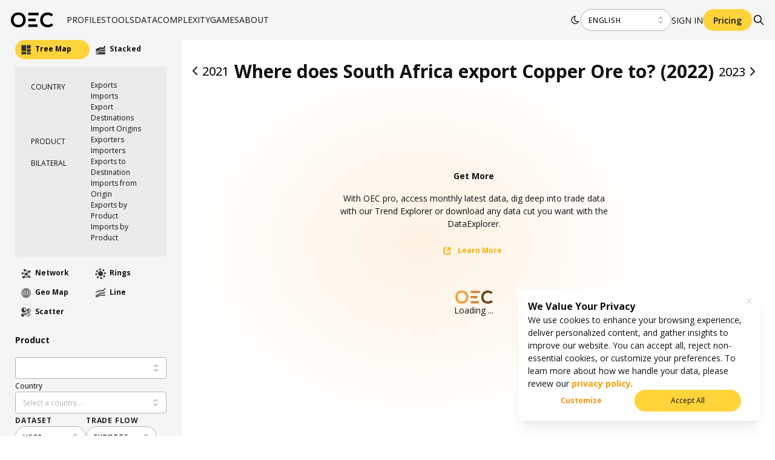

--- FILE ---
content_type: image/svg+xml
request_url: https://oec.world/images/oec-logo.svg
body_size: 521
content:
<svg width="62" height="22" viewBox="0 0 62 22" fill="none" xmlns="http://www.w3.org/2000/svg">
<g id="Group 806">
<path id="oec-o" d="M21.6635 10.9392C21.6012 16.3437 18.255 21.7413 10.8491 21.7413C3.44317 21.7413 0 16.4603 0 10.9735C0 5.48676 3.55401 0 10.8491 0C18.1442 0 21.719 5.48676 21.6635 10.9392ZM3.91427 11.0352C4.00433 14.4645 5.87486 18.1269 10.8422 18.1269C15.8095 18.1269 17.68 14.4302 17.7701 11.0009C17.8601 7.57172 15.8441 3.54582 10.8422 3.54582C5.84022 3.54582 3.80342 7.51 3.91427 11.0352Z" fill="#101112"/>
<path id="oec-c" d="M61.9999 18.6344C60.9414 19.6544 59.6877 20.4547 58.3124 20.9882C56.9371 21.5218 55.4679 21.7778 53.9913 21.7413C46.1627 21.7413 42.8443 16.3985 42.8166 10.9735C42.7889 5.54849 46.3706 4.63339e-06 53.9913 4.63339e-06C55.4311 -0.00131637 56.8569 0.279844 58.1863 0.827238C59.5158 1.37463 60.7224 2.17741 61.7366 3.18918L59.0833 5.7268C57.7118 4.43588 55.8835 3.72913 53.9913 3.75843C48.8993 3.75843 46.7031 7.51686 46.7308 11.0078C46.7585 14.4988 48.8092 18.072 53.9913 18.072C55.9674 18.0625 57.8654 17.307 59.298 15.9596L61.9999 18.6344Z" fill="#101112"/>
<g id="oec-e">
<path id="Vector" d="M29.9709 12.6732H36.4V9.00391H25.5439V12.6732H29.9709V12.6732Z" fill="#101112"/>
<path id="Vector_2" d="M29.4859 17.4014H25.5439V21.2764H38.8732V17.4014H29.4859Z" fill="#101112"/>
<path id="Vector_3" d="M25.5439 0.384766V4.20491H40.5913V0.384766H25.5439Z" fill="#101112"/>
</g>
</g>
</svg>
